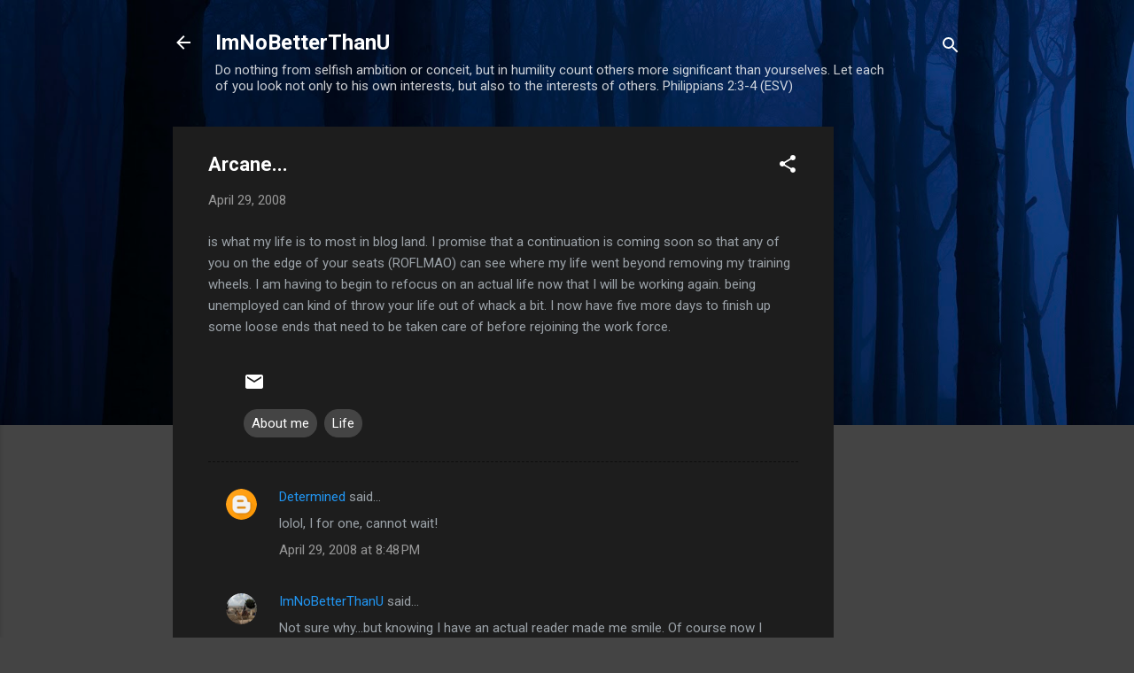

--- FILE ---
content_type: text/html; charset=utf-8
request_url: https://www.google.com/recaptcha/api2/aframe
body_size: 265
content:
<!DOCTYPE HTML><html><head><meta http-equiv="content-type" content="text/html; charset=UTF-8"></head><body><script nonce="xrYuA6L84sc1bI6isA4ANw">/** Anti-fraud and anti-abuse applications only. See google.com/recaptcha */ try{var clients={'sodar':'https://pagead2.googlesyndication.com/pagead/sodar?'};window.addEventListener("message",function(a){try{if(a.source===window.parent){var b=JSON.parse(a.data);var c=clients[b['id']];if(c){var d=document.createElement('img');d.src=c+b['params']+'&rc='+(localStorage.getItem("rc::a")?sessionStorage.getItem("rc::b"):"");window.document.body.appendChild(d);sessionStorage.setItem("rc::e",parseInt(sessionStorage.getItem("rc::e")||0)+1);localStorage.setItem("rc::h",'1769459802248');}}}catch(b){}});window.parent.postMessage("_grecaptcha_ready", "*");}catch(b){}</script></body></html>